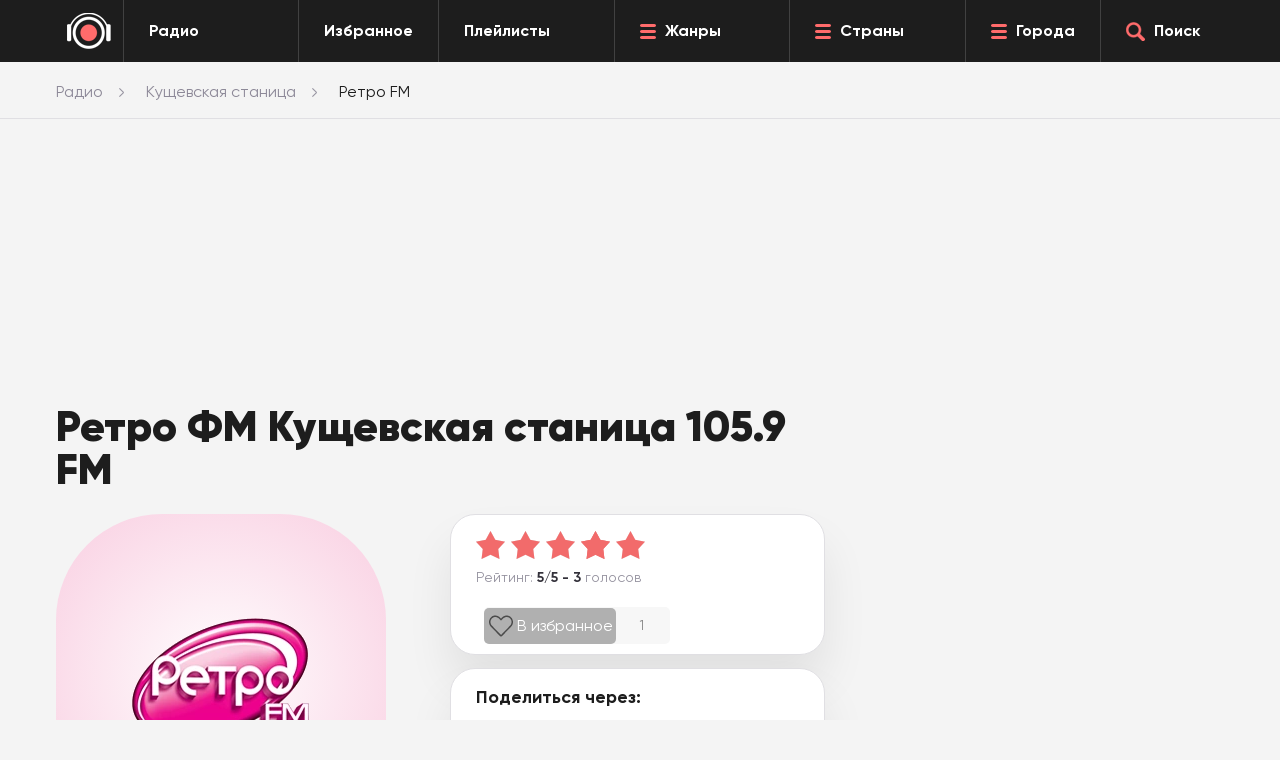

--- FILE ---
content_type: text/html; charset=UTF-8
request_url: https://topradio.me/kushhyovskaya-stanicza/retro-fm
body_size: 14526
content:
<!DOCTYPE html>
<html class="no-js  page" itemscope itemtype="http://schema.org/RadioStation" lang="ru">
<head>
    <link itemprop="url" rel="canonical" href="https://topradio.me/kushhyovskaya-stanicza/retro-fm">
    <meta charset="UTF-8" />
    <title>Ретро ФМ Кущевская станица 105.9 FM — слушать онлайн</title>
    <meta name="description" content="Слушайте радио Ретро FM в Кущевской станице 105.9 FM &#9199;&#65039; онлайн прямой эфир в хорошем качестве, бесплатно и без регистрации на TopRadio.me."/>
    <meta itemprop="description" content="Слушайте радио Ретро FM в Кущевской станице 105.9 FM &#9199;&#65039; онлайн прямой эфир в хорошем качестве, бесплатно и без регистрации на TopRadio.me.">
    <base href="https://topradio.me/" />
    <meta charset="utf-8">
    <meta http-equiv="X-UA-Compatible" content="IE=edge">
    <meta itemprop="priceRange" content="Бесплатно"/>
    <meta property="og:type" content="website">
    <meta property="og:url" content="https://topradio.me/kushhyovskaya-stanicza/retro-fm">
    <meta property="og:title" content="Ретро ФМ Кущевская станица 105.9 FM — слушать онлайн">
    <meta property="og:description" content="Слушайте радио Ретро FM в Кущевской станице 105.9 FM &#9199;&#65039; онлайн прямой эфир в хорошем качестве, бесплатно и без регистрации на TopRadio.me.">
    <meta property="og:image" content="assets/image/radio/180/">
    <meta name="viewport" content="width=device-width, initial-scale=1, maximum-scale=1" />
    
    <link rel="icon" href="favicon.ico" type="image/x-icon">
    <meta name="format-detection" content="telephone=no">
    <meta name="format-detection" content="date=no">
    <meta name="format-detection" content="address=no">
    <meta name="format-detection" content="email=no">
    <meta content="notranslate" name="google">

<script>

    document.addEventListener('DOMContentLoaded', function() {
      if (window.isMobile !== undefined) {
        // console.log(isMobile);
        if (isMobile.any) {
          var rootClasses = ' is-mobile';
          for (key in isMobile) {
            if (typeof isMobile[key] === 'boolean' && isMobile[key] && key !== 'any') rootClasses += ' is-mobile--' + key;
            if (typeof isMobile[key] === 'object' && key !== 'other') {
              for (type in isMobile[key]) {
                if (isMobile[key][type]) rootClasses += ' is-mobile--' + key + '-' + type;
              }
            }
          }
          document.documentElement.className += rootClasses;
        }
      } else {
        console.log('Классы для мобильных не добавлены: в сборке отсутствует isMobile.js');
      }
    });
    </script>
    <script>
        // Обеспечиваем поддержу XMLHttpRequest`а в IE
        var xmlVersions = new Array(
            "Msxml2.XMLHTTP.6.0",
            "MSXML2.XMLHTTP.3.0",
            "MSXML2.XMLHTTP",
            "Microsoft.XMLHTTP"
            );
        if( typeof XMLHttpRequest == "undefined" ) XMLHttpRequest = function() {
        	for(var i in xmlVersions)
        	{
        		try { return new ActiveXObject(xmlVersions[i]); }
        		catch(e) {}
        	}
        	throw new Error( "This browser does not support XMLHttpRequest." );
        };
        
        
        // Собственно, сам наш обработчик. 
        function myErrHandler(message, url, line, columnNo, error, tag = '')
        {
        	var server_url = 'logs.auto-messenger.ru/api/logs';
        	var params = "tag="+tag+"&message="+message+'&url='+url+'&line='+line+'&columnNo='+columnNo+'&error=' + JSON.stringify(error);
        	var req =  new XMLHttpRequest();
        	req.open('POST', 'https://' + server_url , true)
        	req.setRequestHeader("Content-type", "application/x-www-form-urlencoded");
        	req.send(params);
        
        	//console.log('GHJDTHZQ YF CTHDTHT ОШИБКУ!!!')
        	//console.log(message, url, line, columnNo, error, tag)
        	
        	// Чтобы подавить стандартный диалог ошибки JavaScript, 
        	// функция должна возвратить true
        	//return true;
        }
        
        //назначаем обработчик для события onerror
        // window.onerror = myErrHandler;


        function PlayerjsEvents(event,id,info){
           if(event =="loaderror" || event == "error"){
              myErrHandler('Ошибка плеера ' + event, window.location.href, 0, 0, info, 'player')
           }
        }

    </script>

    <style>
        .footer__back.lazy {
            background-image:none;
        }
    </style>
    <link rel="stylesheet" type="text/css" href="newdizine/css/style.css?v=7">
    <link rel="stylesheet" href="newdizine/css/scroll-to-top.css?1.2">
<link rel="stylesheet" href="/assets/components/ajaxform/css/default.css" type="text/css" />
<link rel="stylesheet" href="newdizine/css/easycomm-style.css?v3" type="text/css" />
<script type="text/javascript">easyCommConfig = {"ctx":"web","jsUrl":"\/assets\/components\/easycomm\/js\/web\/","cssUrl":"\/assets\/components\/easycomm\/css\/web\/","imgUrl":"\/assets\/components\/easycomm\/img\/web\/","actionUrl":"\/assets\/components\/easycomm\/action.php","reCaptchaSiteKey":""}</script>
</head><body>
<div id="vid_inpage_div" vid_inpage_pl="10087"></div>  <script type="text/javascript" src="https://videoroll.net/js/inpage_videoroll.js"></script>


  <div class="header">
    <div class="header__drop">
      <div class="dropmenu">
        <div class="center">
          <div class="dropmenu__box dropmenu__box--genres">
            <div class="dropmenu__header">Жанры</div>
             <div class="dropmenu__list"><a class="dropmenu__item" href="zhanryi-station/dzhaz">Джаз</a><a class="dropmenu__item" href="zhanryi-station/diskoteka-90">Дискотека 90</a><a class="dropmenu__item" href="zhanryi-station/pop">Поп</a><a class="dropmenu__item" href="zhanryi-station/razgovornoe">Разговорное</a><a class="dropmenu__item" href="zhanryi-station/rasslabliaiywaia">Расслабляющая</a><a class="dropmenu__item" href="zhanryi-station/retro">Ретро</a><a class="dropmenu__item" href="zhanryi-station/rok">Рок музыка</a><a class="dropmenu__item" href="zhanryi-station/rep">Рэп</a><a class="dropmenu__item" href="zhanryi-station/tanczevalnaya">Танцевальная</a><a class="dropmenu__item" href="zhanryi-station/chillout">Чилаут</a><a class="dropmenu__item" href="zhanryi-station/chanson">Шансон</a><a class="dropmenu__item" href="zhanryi-station/elektronika">Электронная</a><a class="dropmenu__item" href="zhanryi-station">Все жанры</a></div>
            </div>
          <div class="dropmenu__box dropmenu__box--country">
            <div class="dropmenu__header">Страны</div>
             <div class="dropmenu__list"><a class="dropmenu__item" href="strani/belarus">Беларусь</a><a class="dropmenu__item" href="strani/gruziya">Грузия</a><a class="dropmenu__item" href="strani/kazaxstan">Казахстан</a><a class="dropmenu__item" href="strani/polsha">Польша</a><a class="dropmenu__item" href="strani/russia">Россия</a><a class="dropmenu__item" href="strani/usa">США</a><a class="dropmenu__item" href="strani/francziya">Франция</a><a class="dropmenu__item" href="strani">Все страны</a></div>
            </div> 
          <div class="dropmenu__box dropmenu__box--cities">
            <div class="dropmenu__header">Города</div>
             <div class="dropmenu__list"><a class="dropmenu__item" href="volgograd">Волгоград</a><a class="dropmenu__item" href="voronezh">Воронеж</a><a class="dropmenu__item" href="ekaterinburg">Екатеринбург</a><a class="dropmenu__item" href="kazan">Казань</a><a class="dropmenu__item" href="krasnoyarsk">Красноярск</a><a class="dropmenu__item" href="moskva">Москва</a><a class="dropmenu__item" href="nizhnij-novgorod">Нижний Новгород</a><a class="dropmenu__item" href="novosibirsk">Новосибирск</a><a class="dropmenu__item" href="omsk">Омск</a><a class="dropmenu__item" href="perm">Пермь</a><a class="dropmenu__item" href="rostov-na-donu">Ростов-на-Дону</a><a class="dropmenu__item" href="samara">Самара</a><a class="dropmenu__item" href="sankt-peterburg">Санкт-Петербург</a><a class="dropmenu__item" href="ufa">Уфа</a><a class="dropmenu__item" href="chelyabinsk">Челябинск</a><a class="dropmenu__item" href="goroda">Все города</a></div>
           </div>
        </div>
      </div>
      <div class="finder">
        <div class="center">
          <form class="finder__content" name="search" action="rezultatyi-poiska" method="GET" id="ajax_search">
            <div class="finder__input"><input class="input" id="searchInput" type="text" name="query" value="" placeholder="Запрос.." autocomplete="off"></div>
            <div class="finder__button"><button class="btn  btn--red finder__btn" type="submit"><span class="icon icon-search-white"></span></button></div>
          </form>
          <ul class="search_result" id="result"></ul>
        </div>
      </div>
    </div>
    <div class="center2">
      <div class="header__box">
        <div class="header__logo"><a class="logo" href="/" style="display: -webkit-flex;
    display: -moz-flex;
    display: -ms-flex;
    display: -o-flex;
    display: flex;
    height: 100%;
    align-items: center;"><img class="logo__img" src="newdizine/img/logo.png" style="margin:auto" alt="#"></a></div>
        <div class="header__allradio">
          <a class="header-button" href="/">
            <div class="header-button__text">Радио</div>
          </a>
        </div>
        <div class="header__favorite">
          <a class="header-button" href="https://topradio.me/favorites">
            <div class="header-button__text">Избранное</div>
          </a>
        </div>
        <div class="header__allradio">
          <a class="header-button" href="https://topradio.me/play-list">
            <div class="header-button__text">Плейлисты</div>
          </a>
        </div>
        <div class="header__genres">
          <a class="header-button" href="zhanryi-station" data-toggle-dropmenu="genres">
            <div class="header-button__icon icon icon-burger"></div>
            <div class="header-button__text">Жанры</div>
          </a>
        </div>
           <div class="header__genres">
          <a class="header-button" href="strani" data-toggle-dropmenu="country">
            <div class="header-button__icon icon icon-burger"></div>
            <div class="header-button__text">Страны</div>
          </a>
        </div>  
        <div class="header__cities">
          <a class="header-button" href="goroda" data-toggle-dropmenu="cities">
            <div class="header-button__icon icon icon-burger"></div>
            <div class="header-button__text">Города</div>
          </a>
        </div>
        <div class="header__search">
          <a class="header-button search-js" href="#">
            <div class="header-button__icon icon icon-search-red"></div>
            <div class="header-button__text">Поиск</div>
          </a>
        </div>
        <div class="header__menu--mobile">
          <a class="burgermobile burgermobile-js" href="javascript:void(0)">
            <div class="burgermobile__icon icon-burger"></div>
          </a>
        </div>
        <div class="header__search--mobile search-js">
          <a class="searchmobile" href="javascript:void(0)">
            <div class="icon icon-search-red"></div>
          </a>
        </div>
      </div>
    </div>
  </div>  <div class="layout page-chanel">
    <div class="page__breadcrumbs">
<ul itemscope itemtype="http://schema.org/BreadcrumbList" class="breadcrumbs" aria-label="Breadcrumb" role="navigation" ><div class="center"><li itemprop="itemListElement" itemscope itemtype="http://schema.org/ListItem" class="breadcrumbs__item"><a itemprop="item" href="https://topradio.me" class="breadcrumbs__link"><span itemprop="name">Радио</span></a><meta itemprop="position" content="1" /></li><li itemprop="itemListElement" itemscope itemtype="http://schema.org/ListItem" class="breadcrumbs__item"><a itemprop="item" href="kushhyovskaya-stanicza" class="breadcrumbs__link"><span itemprop="name">Кущевская станица</span></a><meta itemprop="position" content="2" /></li><li class="breadcrumbs__item" itemprop="itemListElement" itemscope itemtype="http://schema.org/ListItem"><span class="breadcrumbs__span" itemprop="name">Ретро FM</span></a><meta itemprop="position" content="3" /></li></div></ul>
</div>    <div class="box">
      <div class="box__content">
        <div class="center">
            <!-- Yandex.RTB -->
                  <script>window.yaContextCb=window.yaContextCb||[]</script>
                  <script src="https://yandex.ru/ads/system/context.js" async></script>
                  
            <div class="ads_R" style="height:250px; max-width: 1100px">
        			<!-- Yandex.RTB R-A-1582973-1 -->
                <div id="yandex_rtb_R-A-1582973-1"></div>
                <script>
                window.yaContextCb.push(() => {
                Ya.Context.AdvManager.render({
                "blockId": "R-A-1582973-1",
                "renderTo": "yandex_rtb_R-A-1582973-1"
            })
        })
                </script>	
    				</div>  
          <div class="page-chanel__radio">
            <div class="radio__head">
              
            </div>
            <div class="row">
              <div class="col-xs-12 col-sm-12 col-md-8">
                <div class="radio">
                  <div class="radio__title">
                    <h1 class="h1">Ретро ФМ Кущевская станица 105.9 FM</h1>
                  </div>
                  <div class="radio__content">
                    <div class="radio__l">
                      <div class="radiologo" style="background: -moz-radial-gradient(circle, #ffffff 0%,  #6170c1  100%); background: -webkit-radial-gradient(circle,  #ffffff 0%,  #6170c1 100%); background: radial-gradient(circle,  #ffffff 0%,  #F9CEE1  100%);">
                          <img itemprop="image" class="radiologo__img" src="assets/image/radio/180/retro-fm.webp" alt="Ретро ФМ Кущевская станица логотип" />
                      </div>
                      
<style>
    #player_new {
      background-color: #f4f4f4;
    }
    .playerJs-volume {
        vertical-align: top;
        margin-top: 38px;
    }
    #play {
        cursor: pointer;
    }
    #pause {
        display:none;
        cursor: pointer;
    }
    #load {
        display:none;
        cursor: pointer;
    }
    input[type=range] {
appearance: none;
    height: 10px;
    outline: none;
   
    max-width: 100px;
    margin-left: 0;
    margin-top: 44px;
}

#volumeMute {
    color: #afe9f8;
    display: none;
    vertical-align: top;
    margin-top: 25px;
    cursor: pointer;
}
#volumeUp {
    color: #35687f;
    display: inline-block;
    vertical-align: top;
    margin-top: 25px;
    cursor: pointer;
}
#volumeOff {
    color: #35687f;
    display: none;
    vertical-align: top;
    margin-top: 25px;
    cursor: pointer;
}
#volumeDown {
    color: #35687f;
    display: none;
    vertical-align: top;
    margin-top: 25px;
    cursor: pointer;
}


</style>
<div id="player_new">
                              <svg xml:space="preserve" id="play" class="button-play" viewBox="0 0 100 100" y="0" x="0" xmlns="http://www.w3.org/2000/svg" version="1.1" width="100px" height="100px" xmlns:xlink="http://www.w3.org/1999/xlink" style="width: 100px;height: 100px;background-size:initial;background-repeat-y:initial;background-repeat-x:initial;background-position-y:initial;background-position-x:initial;background-origin:initial;background-image:initial;background-color:rgb(244, 244, 244);background-clip:initial;background-attachment:initial;animation-play-state:paused;"><g class="ldl-scale" style="transform-origin:50% 50%;transform:rotate(0deg) scale(1, 1);animation-play-state:paused"><circle fill="#333" r="39" cy="50" cx="50" style="fill:rgb(221, 83, 83);animation-play-state:paused"></circle>
<path fill="#fefefe" d="M73.265 51.254l-35.594 20.55A1.447 1.447 0 0 1 35.5 70.55v-41.1a1.448 1.448 0 0 1 2.171-1.254l35.594 20.55c.965.558.965 1.95 0 2.508z" style="fill:rgb(255, 255, 255);animation-play-state:paused"></path>
<metadata xmlns:d="" style="animation-play-state:paused"><d:name style="animation-play-state:paused"></d:name>


<d:tags style="animation-play-state:paused"></d:tags>


<d:license style="animation-play-state:paused"></d:license>


<d:slug style="animation-play-state:paused"></d:slug></metadata></g></svg><svg xml:space="preserve" id="pause" class="button-pause" viewBox="0 0 100 100" y="0" x="0" xmlns="http://www.w3.org/2000/svg" version="1.1" width="100px" height="100px" xmlns:xlink="http://www.w3.org/1999/xlink" style="width: 100px;height: 100px;background-size:initial;background-repeat-y:initial;background-repeat-x:initial;background-position-y:initial;background-position-x:initial;background-origin:initial;background-image:initial;background-color:rgb(244, 244, 244);background-clip:initial;background-attachment:initial;animation-play-state:paused;display:none;"><g class="ldl-scale" style="transform-origin:50% 50%;transform:rotate(0deg) scale(1, 1);animation-play-state:paused"><circle fill="#333" r="39" cy="50" cx="50" style="fill:rgb(221, 83, 83);animation-play-state:paused"></circle>
<path fill="#fefefe" d="M45.39 70H34.841c-.666 0-1.205-.54-1.205-1.205v-37.59c0-.666.54-1.205 1.205-1.205H45.39c.666 0 1.205.54 1.205 1.205v37.59c0 .665-.54 1.205-1.205 1.205z" style="fill:rgb(255, 255, 255);animation-play-state:paused"></path>
<path fill="#fefefe" d="M65.159 70H54.61c-.666 0-1.205-.54-1.205-1.205v-37.59c0-.666.54-1.205 1.205-1.205h10.549c.666 0 1.205.54 1.205 1.205v37.59c0 .665-.54 1.205-1.205 1.205z" style="fill:rgb(255, 255, 255);animation-play-state:paused"></path>
<metadata xmlns:d="" style="animation-play-state:paused"><d:name style="animation-play-state:paused"></d:name>


<d:tags style="animation-play-state:paused"></d:tags>


<d:license style="animation-play-state:paused"></d:license>


<d:slug style="animation-play-state:paused"></d:slug></metadata></g></svg><svg xml:space="preserve" id="load"  class="button-load" viewBox="0 0 100 100" y="0" x="0" xmlns="http://www.w3.org/2000/svg"  version="1.1" width="100px" height="100px" xmlns:xlink="http://www.w3.org/1999/xlink" style="width: 100px;height: 100px;background-size:initial;background-repeat-y:initial;background-repeat-x:initial;background-position-y:initial;background-position-x:initial;background-origin:initial;background-image:initial;background-color:rgb(244, 244, 244);background-clip:initial;background-attachment:initial;animation-play-state:paused;"><g class="ldl-scale" style="transform-origin:50% 50%;transform:rotate(0deg) scale(1, 1);animation-play-state:paused"><circle fill="#333" r="40" cy="50" cx="50" style="fill:rgb(221, 83, 83);animation-play-state:paused"></circle>
<g style="animation-play-state:paused"><g style="animation-play-state:paused"><path stroke-linejoin="round" stroke-linecap="round" stroke-width="3.5" stroke="#fff" fill="none" d="M50 74c-13.255 0-24-10.745-24-24s10.745-24 24-24c3.978 0 7.73.968 11.034 2.681" style="stroke:rgb(255, 255, 255);animation-play-state:paused"></path>
<g style="animation-play-state:paused"><path d="M64.92 21.181l-9.797 13.904L66.97 33.03z" fill="#fff" style="fill:rgb(255, 255, 255);animation-play-state:paused"></path></g></g></g>
<g style="animation-play-state:paused"><g style="animation-play-state:paused"><path stroke-linejoin="round" stroke-linecap="round" stroke-width="3.5" stroke="#fff" fill="none" d="M70.843 38.093a23.847 23.847 0 0 1 2.014 4.567" style="stroke:rgb(255, 255, 255);animation-play-state:paused"></path>
<path stroke-dasharray="8.0279,8.0279" stroke-linejoin="round" stroke-linecap="round" stroke-width="3.5" stroke="#fff" fill="none" d="M73.993 50.571c-.231 9.895-6.451 18.309-15.176 21.757" style="stroke:rgb(255, 255, 255);animation-play-state:paused"></path>
<path stroke-linejoin="round" stroke-linecap="round" stroke-width="3.5" stroke="#fff" fill="none" d="M54.97 73.485A24.08 24.08 0 0 1 50 74" style="stroke:rgb(255, 255, 255);animation-play-state:paused"></path></g></g>
<g style="animation-play-state:paused"><path stroke-miterlimit="10" stroke-width="3.5" stroke="#fff" fill="none" d="M56.958 43.019v-3.677H43.042v3.677c0 1.768 1.163 3.327 2.943 4.276 1.065.568 1.702 1.486 1.702 2.469v.471c0 .983-.637 1.902-1.702 2.469-1.78.948-2.943 2.508-2.943 4.276v3.677h13.917V56.98c0-1.768-1.163-3.327-2.943-4.276-1.065-.568-1.702-1.486-1.702-2.469v-.471c0-.983.637-1.902 1.702-2.469 1.779-.948 2.942-2.508 2.942-4.276z" style="stroke:rgb(255, 255, 255);animation-play-state:paused"></path>
<path d="M40.305 39.321h19.39" stroke-miterlimit="10" stroke-linecap="round" stroke-width="3.5" stroke="#fff" fill="none" style="stroke:rgb(255, 255, 255);animation-play-state:paused"></path>
<path d="M40.305 60.679h19.39" stroke-miterlimit="10" stroke-linecap="round" stroke-width="3.5" stroke="#fff" fill="none" style="stroke:rgb(255, 255, 255);animation-play-state:paused"></path></g>
<metadata xmlns:d="" style="animation-play-state:paused"><d:name style="animation-play-state:paused"></d:name>
<d:tags style="animation-play-state:paused"></d:tags>
<d:license style="animation-play-state:paused"></d:license>
<d:slug style="animation-play-state:paused"></d:slug></metadata></g></svg> <svg xml:space="preserve" id="volumeMute" viewBox="0 0 100 100" y="0" x="0" xmlns="http://www.w3.org/2000/svg" id="Layer_1" version="1.1" width="50px" height="50px" xmlns:xlink="http://www.w3.org/1999/xlink" style="width: 50px;height: 50px;background-size:initial;background-repeat-y:initial;background-repeat-x:initial;background-position-y:initial;background-position-x:initial;background-origin:initial;background-image:initial;background-color:rgb(244, 244, 244);background-clip:initial;background-attachment:initial;animation-play-state:paused;"><g class="ldl-scale" style="transform-origin:50% 50%;transform:rotate(0deg) scale(1, 1);animation-play-state:paused"><path fill="#333" d="M44.2 24.3L28.7 36.6l-.3.3H11.9c-1.1 0-1.9.9-1.9 1.9v22.3c0 1.1.9 1.9 1.9 1.9h16.4l.3.3 15.5 12.4c1.3 1 3.1.1 3.1-1.5V25.8c.1-1.6-1.7-2.5-3-1.5z" style="fill:rgb(221, 83, 83);animation-play-state:paused"></path>
<path d="M85 40l-5-5-10 10-10-10-5 5 10 10-10 10 5 5 10-10 10 10 5-5-10-10z" fill="#b93a38" style="fill:rgb(221, 83, 83);animation-play-state:paused"></path>
<metadata xmlns:d="" style="animation-play-state:paused"><d:name style="animation-play-state:paused"></d:name>
<d:tags style="animation-play-state:paused"></d:tags>
<d:license style="animation-play-state:paused"></d:license>
<d:slug style="animation-play-state:paused"></d:slug></metadata></g></svg> <svg xml:space="preserve" id="volumeOff" viewBox="0 0 100 100" y="0" x="0" xmlns="http://www.w3.org/2000/svg" version="1.1" width="50px" height="50px" xmlns:xlink="http://www.w3.org/1999/xlink" style="width: 50px;height: 50px;background-size:initial;background-repeat-y:initial;background-repeat-x:initial;background-position-y:initial;background-position-x:initial;background-origin:initial;background-image:initial;background-color:rgb(244, 244, 244);background-clip:initial;background-attachment:initial;animation-play-state:paused;"><g class="ldl-scale" style="transform-origin:50% 50%;transform:rotate(0deg) scale(1, 1);animation-play-state:paused"><path fill="#333" d="M44.2 24.3L28.7 36.6l-.3.3H11.9c-1.1 0-1.9.9-1.9 1.9v22.3c0 1.1.9 1.9 1.9 1.9h16.4l.3.3 15.5 12.4c1.3 1 3.1.1 3.1-1.5V25.8c.1-1.6-1.7-2.5-3-1.5z" style="fill:rgb(221, 83, 83);animation-play-state:paused"></path>
<metadata xmlns:d="" style="animation-play-state:paused"><d:name style="animation-play-state:paused"></d:name>
<d:tags style="animation-play-state:paused"></d:tags>
<d:license style="animation-play-state:paused"></d:license>
<d:slug style="animation-play-state:paused"></d:slug></metadata></g></svg> <svg xml:space="preserve" id="volumeDown" viewBox="0 0 100 100" y="0" x="0" xmlns="http://www.w3.org/2000/svg" version="1.1" width="50px" height="50px" xmlns:xlink="http://www.w3.org/1999/xlink" style="width: 50px;height: 50px;background-size:initial;background-repeat-y:initial;background-repeat-x:initial;background-position-y:initial;background-position-x:initial;background-origin:initial;background-image:initial;background-color:rgb(244, 244, 244);background-clip:initial;background-attachment:initial;animation-play-state:paused;"><g class="ldl-scale" style="transform-origin:50% 50%;transform:rotate(0deg) scale(1, 1);animation-play-state:paused"><g style="animation-play-state:paused"><path fill="#f0af6b" d="M57.1 60.7c-1.2 0-2.3-.6-2.9-1.7-.9-1.6-.4-3.7 1.2-4.6C57 53.5 58 51.8 58 50s-1-3.5-2.6-4.4c-1.6-.9-2.2-3-1.2-4.6.9-1.6 3-2.2 4.6-1.2 3.6 2.1 5.9 6 5.9 10.2s-2.3 8.1-5.9 10.2c-.6.3-1.1.5-1.7.5z" style="fill:rgb(221, 83, 83);animation-play-state:paused"></path></g>
<path fill="#333" d="M44.2 24.3L28.7 36.6l-.3.3H11.9c-1.1 0-1.9.9-1.9 1.9v22.3c0 1.1.9 1.9 1.9 1.9h16.4l.3.3 15.5 12.4c1.3 1 3.1.1 3.1-1.5V25.8c.1-1.6-1.7-2.5-3-1.5z" style="fill:rgb(221, 83, 83);animation-play-state:paused"></path>
<metadata xmlns:d="" style="animation-play-state:paused"><d:name style="animation-play-state:paused"></d:name>
<d:tags style="animation-play-state:paused"></d:tags>
<d:license style="animation-play-state:paused"></d:license>
<d:slug style="animation-play-state:paused"></d:slug></metadata></g></svg> <svg xml:space="preserve" id="volumeUp" viewBox="0 0 100 100" y="0" x="0" xmlns="http://www.w3.org/2000/svg" version="1.1" width="50px" height="50px" xmlns:xlink="http://www.w3.org/1999/xlink" style="width: 50px;height: 50px;background-size:initial;background-repeat-y:initial;background-repeat-x:initial;background-position-y:initial;background-position-x:initial;background-origin:initial;background-image:initial;background-color:rgb(244, 244, 244);background-clip:initial;background-attachment:initial;animation-play-state:paused;"><g class="ldl-scale" style="transform-origin:50% 50%;transform:rotate(0deg) scale(1, 1);animation-play-state:paused"><g style="animation-play-state:paused"><path fill="#a8b980" d="M63.4 71.6c-1.2 0-2.3-.6-2.9-1.7-.9-1.6-.4-3.7 1.2-4.6 5.5-3.2 8.9-9.1 8.9-15.4s-3.4-12.2-8.9-15.4c-1.6-.9-2.2-3-1.2-4.6.9-1.6 3-2.2 4.6-1.2 7.5 4.4 12.2 12.5 12.2 21.2s-4.7 16.8-12.2 21.2c-.5.4-1.1.5-1.7.5z" style="fill:rgb(221, 83, 83);animation-play-state:paused"></path></g>
<g style="animation-play-state:paused"><path fill="#f0af6b" d="M57.1 60.7c-1.2 0-2.3-.6-2.9-1.7-.9-1.6-.4-3.7 1.2-4.6C57 53.5 58 51.8 58 50s-1-3.5-2.6-4.4c-1.6-.9-2.2-3-1.2-4.6.9-1.6 3-2.2 4.6-1.2 3.6 2.1 5.9 6 5.9 10.2s-2.3 8.1-5.9 10.2c-.6.3-1.1.5-1.7.5z" style="fill:rgb(221, 83, 83);animation-play-state:paused"></path></g>
<path fill="#333" d="M44.2 24.3L28.7 36.6l-.3.3H11.9c-1.1 0-1.9.9-1.9 1.9v22.3c0 1.1.9 1.9 1.9 1.9h16.4l.3.3 15.5 12.4c1.3 1 3.1.1 3.1-1.5V25.8c.1-1.6-1.7-2.5-3-1.5z" style="fill:rgb(221, 83, 83);animation-play-state:paused"></path>
<metadata xmlns:d="" style="animation-play-state:paused"><d:name style="animation-play-state:paused"></d:name>
<d:tags style="animation-play-state:paused"></d:tags>
<d:license style="animation-play-state:paused"></d:license>
<d:slug style="animation-play-state:paused"></d:slug></metadata></g></svg> 
                           <input class="playerJs-volume" id="volume_value" type="range" min="0" max="1" value="0.8" step="0.1" />
                            
                      </div>
                      
<script src="https://cdn.jsdelivr.net/npm/hls.js@latest"></script>

<script>
    var aud = new Audio();
    var FILE = "https://hls-01-regions.emgsound.ru/12_msk/112/playlist.m3u8";
	var volumes = document.querySelector('#volume_value');
	var value_volume = volumes.attributes[5].value;
	aud.volume = value_volume;
	aud.autoplay = "autoplay";
	val = aud.volume*100;
	//volumes.style.background = '-webkit-linear-gradient(left ,#35687f 0%,#35687f '+val+'%,#ffffff '+val+'%, #ffffff 100%)';

function updateValue(e) {
    aud.volume = e.target.value;
    val = aud.volume*100;
     aud.muted = false;
    var mute = document.querySelectorAll('#volumeMute');
     mute[0].style.display = 'none';
    //volumes.style.background = '-webkit-linear-gradient(left ,#35687f 0%,#35687f '+val+'%,#ffffff '+val+'%, #ffffff 100%)';
    var up = document.querySelectorAll('#volumeUp');
    var down = document.querySelectorAll('#volumeDown');
    var off = document.querySelectorAll('#volumeOff');
        if( aud.volume > 0.5) {
            up[0].style.display = 'inline-block'; 
            down[0].style.display = 'none';
            off[0].style.display = 'none';
        }else if( aud.volume > 0) {
            down[0].style.display = 'inline-block';
            up[0].style.display = 'none';
            off[0].style.display = 'none';
        }else {
            off[0].style.display = 'inline-block';
            down[0].style.display = 'none';
            up[0].style.display = 'none';
        }
    
}	
volumes.addEventListener('input', updateValue);


    play.addEventListener("click", function() {
        if(FILE.includes('vobook.ru') || FILE.includes('radiokrug.ru')){
            aud.crossOrigin = 'crossorigin'
        } else {
            
        }
        if( /m3u8$/.test(FILE) && Hls.isSupported()) {
            var hls = new Hls();
            hls.loadSource(FILE);
            hls.attachMedia(aud);
            hls.on(Hls.Events.MANIFEST_PARSED, () => {
                
                aud.play();
            });
        } else {
            aud.src = FILE;
            
            aud.play();
        } 
          
    });

    volumeUp.addEventListener("click", function() {
        aud.muted = true;
        var mute = document.querySelectorAll('#volumeMute');
        var up = document.querySelectorAll('#volumeUp');
        up[0].style.display = 'none';
        mute[0].style.display = 'inline-block'; 
    });
    volumeDown.addEventListener("click", function() {
        aud.muted = true;
        var mute = document.querySelectorAll('#volumeMute');
        var down = document.querySelectorAll('#volumeDown');
        down[0].style.display = 'none';
        mute[0].style.display = 'inline-block'; 
    });
    volumeOff.addEventListener("click", function() {
        aud.muted = true;
        var mute = document.querySelectorAll('#volumeMute');
        var off = document.querySelectorAll('#volumeOff');
        off[0].style.display = 'none';
        mute[0].style.display = 'inline-block'; 
    });
    volumeMute.addEventListener("click", function() {
        aud.muted = false;
        var mute = document.querySelectorAll('#volumeMute');
        var up = document.querySelectorAll('#volumeUp');
        var down = document.querySelectorAll('#volumeDown');
        var off = document.querySelectorAll('#volumeOff');
        var volumes = document.querySelector('#volume_value');
        console.log(volumes.value);
        mute[0].style.display = 'none';
        if(volumes.value > 0.5) {
            up[0].style.display = 'inline-block'; 
        }else if(volumes.value > 0) {
            down[0].style.display = 'inline-block'; 
        }else {
            off[0].style.display = 'inline-block';
        }
         
    });
    
     pause.addEventListener("click", function() {

        aud.pause();
          
    });
    
    aud.addEventListener("play", event => {
    console.log('play');
    var plays = document.querySelectorAll('.button-play');
    var load = document.querySelectorAll('.button-load');
        
    plays[0].style.display = 'none';
    load[0].style.display = 'inline-block'; 
    });
    
    aud.addEventListener("canplay", event => {
      console.log('canplay');
      var load = document.querySelectorAll('.button-load');
      var pause = document.querySelectorAll('.button-pause');
      load[0].style.display = 'none';
    pause[0].style.display = 'inline-block';
  
    });
    
    aud.addEventListener("pause", event => {
      console.log('pause');
      var plays = document.querySelectorAll('.button-play');
      var pause = document.querySelectorAll('.button-pause');
      pause[0].style.display = 'none';
      plays[0].style.display = 'inline-block';
  
    });


</script>

                   
                    
                         
                    </div>
                    
                    <div class="radio__r">
                    
                        <div class="radio__rating">
    <div class="playrating">
        <div class="whitebox">
            <div class="playrating__content">
                <div class="ec-rating ec-clearfix up" id="head-ec-rating" style="display:none">
                    <div class="ec-rating-stars">
                        <span data-rating="1" class="active"></span>
                        <span data-rating="2" class="active"></span>
                        <span data-rating="3" class="active"></span>
                        <span data-rating="4" class="active"></span>
                        <span data-rating="5" class="active"></span>
                    </div>
                </div>
                <div class="playrating__starts">
                    <meta itemprop="name" content="Ретро FM">
<div itemprop="aggregateRating" itemscope="" itemtype="http://schema.org/AggregateRating">
    <meta itemprop="bestRating" content="5"> 
    <meta itemprop="ratingValue" content="5"> 
    <meta itemprop="ratingCount" content="3"> 
</div>
<div id="rating_simple" data-valuerating="5" data-countrating="3"></div>
                    <div class="rating" 
                            rs="5" 
                            rv="5" 
                            plus="10"
                            title="5" 
                            percent="100"
                        >
                        <div class="rating__current" style="width: 100%"></div>
                    </div>
                </div>
                
                <div class="playrating__text">
                    Рейтинг: <b>5/5 - 3</b> голосов
                </div>
            </div>
    
            <div id="favorite">
                <span id="like-favorite">
                    <label class="checkbox-label-radio">
                        <input type="checkbox" value="9949" name="" onchange="changeFavorite($(this))">
                        <span></span>
                        В избранное
                    </label>
                </span>
                <span id="count-favorites" title="В избранном">1</span>
            </div>
        </div>
    </div>
</div>

<script>
function changeFavorite(input){
	radio_id = $(input).val();
	checked = $(input).prop('checked');
    favoritesradio = $.cookie('favoritesradio');
    console.log(radio_id, checked, favoritesradio)
    if ( favoritesradio == null ) {
        $.cookie('favoritesradio', radio_id, { expires: 365, path: '/' });
    }else{
        arr = favoritesradio.split(',');
        if(checked){
            arr.push(radio_id);
        }else{
            arr = $.grep(arr, function(value) {
              return value != radio_id;
            });
        }
        favoritesradio = arr.join()
        $.cookie('favoritesradio', favoritesradio, { expires: 365, path: '/' });
    }
	$.ajax({
      url: '/ajax',
      type: 'POST',
      data: { checked : checked , id: radio_id, action: 'catalogfavorite'},
      success: function(count) {
          $('#count-favorites').text(count);
      }
    });
}
</script> 
                          
                      <div class="radio__share">
                        <div class="share">
                          <div class="whitebox">
                            <div class="share__content">
                              <div class="share__title h3">Поделиться через:</div>
                              <script src="//yastatic.net/es5-shims/0.0.2/es5-shims.min.js"></script>
                              <script src="//yastatic.net/share2/share.js"></script>
                              <div class="ya-share2" data-services="vkontakte,odnoklassniki,twitter,moimir,viber,telegram,whatsapp" data-counter=""></div>
                              <br>
                              <div></div>
                              <div id="ajax-playlist"></div>
                            </div>
                          </div>
                        </div>
                      </div>
                    </div>
                  </div>
                  
                  <div class="radio__listenalso">
                    <div class="listenalso"></div>
                  </div>
                </div>
              </div>
                  <div class="col-xs-12 col-sm-12 col-md-4 ">
                
                <div class="bn">
                
                <style type="text/css">
                    .adslot1 { display:inline-block; width: 300px; height: 600px; margin-bottom:15px; }
                    @media (max-width:800px) { .adslot1 {width: 300px; height: 280px; } }
                </style>
                <div class="adslot1">
                    <!-- Yandex.RTB R-A-1582973-2 -->
                        <div id="yandex_rtb_R-A-1582973-2"></div>
                        <script>
                        window.yaContextCb.push(() => {
                        Ya.Context.AdvManager.render({
                        "blockId": "R-A-1582973-2",
                        "renderTo": "yandex_rtb_R-A-1582973-2"
                    })
                })
                        </script>
                    
                </div>
              </div>
            </div>
            </div>
            <!--<p>Слушайте Ретро ФМ в Кущевской станице на 105.9 FM онлайн бесплатно прямой эфир, в хорошем качестве на TopRadio.me, запустив плеер выше</p>-->
          </div>
           
        </div>
      </div>
     
    </div>
    <div class="page-chanel__other">
              <div class="box box---back">
          
          
          
                           <div class="box__content">
            <div class="center">
                  <div class="box__head ">
                    <div class="supertitle  supertitle--thronem ">
                      <div class="supertitle__icon">
                        <div class="icon-title-3"></div>
                      </div>
                      <div class="supertitle__title">
                        <h2 class="h2">Слушайте другие радиоканалы</h2>
                      </div>
                    </div>
                  </div>
                  <div class="box__list">
                <div class="other">
                <div class="radioitems">
                  <div class="radioitems__hidden"><div class="radioitems__item">
                      <a class="radioitem" href="retro-fm-70e">
                        <div class="radioitem__logo" style="background: -moz-radial-gradient(circle, #ffffff 0%,  #F9CEE1  100%); background: -webkit-radial-gradient(circle,  #ffffff 0%,  #F9CEE1 100%); background: radial-gradient(circle,  #ffffff 0%,  #F9CEE1  100%);"><img class="radioitem__img" style="width:100px;" src="assets/image/radio/100/retro-70.png" loading="lazy" alt="Радио Ретро ФМ 70 e логотип" /></div>
                        <div class="radioitem__name">Ретро FM 70 e</div>
                      </a>
                    </div><div class="radioitems__item">
                      <a class="radioitem" href="retro-fm-80e">
                        <div class="radioitem__logo" style="background: -moz-radial-gradient(circle, #ffffff 0%,  #F9CEE1  100%); background: -webkit-radial-gradient(circle,  #ffffff 0%,  #F9CEE1 100%); background: radial-gradient(circle,  #ffffff 0%,  #F9CEE1  100%);"><img class="radioitem__img" style="width:100px;" src="assets/image/radio/100/radio-retro-fm80.png" loading="lazy" alt="Радио Ретро FM 80-е логотип" /></div>
                        <div class="radioitem__name">Ретро FM 80-е</div>
                      </a>
                    </div><div class="radioitems__item">
                      <a class="radioitem" href="retro-fm-90e">
                        <div class="radioitem__logo" style="background: -moz-radial-gradient(circle, #ffffff 0%,  #F9CEE1  100%); background: -webkit-radial-gradient(circle,  #ffffff 0%,  #F9CEE1 100%); background: radial-gradient(circle,  #ffffff 0%,  #F9CEE1  100%);"><img class="radioitem__img" style="width:100px;" src="assets/image/radio/100/radio-retro-fm-90.png" loading="lazy" alt="Радио Ретро ФМ 90 е логотип" /></div>
                        <div class="radioitem__name">Ретро FM 90 е</div>
                      </a>
                    </div><div class="radioitems__item">
                      <a class="radioitem" href="vecherinka-retro-fm">
                        <div class="radioitem__logo" style="background: -moz-radial-gradient(circle, #ffffff 0%,  #F9CEE1  100%); background: -webkit-radial-gradient(circle,  #ffffff 0%,  #F9CEE1 100%); background: radial-gradient(circle,  #ffffff 0%,  #F9CEE1  100%);"><img class="radioitem__img" style="width:100px;" src="assets/image/radio/100/retro-vecherinka.png" loading="lazy" alt="Ретро Вечеринка логотип" /></div>
                        <div class="radioitem__name">Ретро Вечеринка</div>
                      </a>
                    </div><div class="radioitems__item">
                      <a class="radioitem" href="retro-fm-san-remo">
                        <div class="radioitem__logo" style="background: -moz-radial-gradient(circle, #ffffff 0%,  #F9CEE1  100%); background: -webkit-radial-gradient(circle,  #ffffff 0%,  #F9CEE1 100%); background: radial-gradient(circle,  #ffffff 0%,  #F9CEE1  100%);"><img class="radioitem__img" style="width:100px;" src="assets/image/radio/100/256-1.png" loading="lazy" alt="Радио Ретро FM Сан Ремо логотип" /></div>
                        <div class="radioitem__name">Ретро FM Сан Ремо</div>
                      </a>
                    </div>  </div>
                    </div>
                  </div>
            </div>
          </div>
        </div>
                         
                    
        
        
        
      </div>
        <div class="box box---back">
          <div class="box__content">
            <div class="center">
                  <div class="box__head ">
                    <div class="supertitle  supertitle--thronem ">
                      <div class="supertitle__icon">
                        <div class="icon-title-3"></div>
                      </div>
                      <div class="supertitle__title">
                        <h2 class="h2">Слушайте также</h2>
                      </div>
                    </div>
                  </div>
                  <div class="box__list">
                <div class="other">
                <div class="radioitems">
                  <div class="radioitems__hidden">
                           <div class="radioitems__item">
                      <a class="radioitem" href="7-na-semi-xolmax">
                        <div class="radioitem__logo" style="background: -moz-radial-gradient(circle, #ffffff 0%,  #FD651E  100%); background: -webkit-radial-gradient(circle,  #ffffff 0%,  #FD651E 100%); background: radial-gradient(circle,  #ffffff 0%,  #FD651E  100%);"><img class="radioitem__img" style="width:100px;" src="assets/image/radio/100/radio-7-na-semi-holmah.webp" loading="lazy" alt="Радио 7 на семи холмах логотип" /></div>
                        <div class="radioitem__name">7 на семи холмах</div>
                      </a>
                    </div><div class="radioitems__item">
                      <a class="radioitem" href="relax-fm">
                        <div class="radioitem__logo" style="background: -moz-radial-gradient(circle, #1e5d53 0%,  #1e5d53  100%); background: -webkit-radial-gradient(circle,  #1e5d53 0%,  #1e5d53 100%); background: radial-gradient(circle,  #1e5d53 0%,  #1e5d53  100%);"><img class="radioitem__img" style="width:100px;" src="assets/image/radio/100/relax-fm.webp" loading="lazy" alt="Радио Relax FM логотип" /></div>
                        <div class="radioitem__name">Релакс ФМ</div>
                      </a>
                    </div><div class="radioitems__item">
                      <a class="radioitem" href="avtoradio">
                        <div class="radioitem__logo" style="background: -moz-radial-gradient(circle, #ffffff 0%,  #007CC2  100%); background: -webkit-radial-gradient(circle,  #ffffff 0%,  #007CC2 100%); background: radial-gradient(circle,  #ffffff 0%,  #007CC2  100%);"><img class="radioitem__img" style="width:100px;" src="assets/image/radio/100/avtoradio.webp" loading="lazy" alt="Авторадио логотип" /></div>
                        <div class="radioitem__name">Авторадио</div>
                      </a>
                    </div><div class="radioitems__item">
                      <a class="radioitem" href="vanya">
                        <div class="radioitem__logo" style="background: -moz-radial-gradient(circle, #C52928 0%,  #C52928  100%); background: -webkit-radial-gradient(circle,  #C52928 0%,  #C52928 100%); background: radial-gradient(circle,  #C52928 0%,  #C52928  100%);"><img class="radioitem__img" style="width:100px;" src="assets/image/radio/100/radio-vanya.webp" loading="lazy" alt="Радио Ваня логотип" /></div>
                        <div class="radioitem__name">Радио Ваня</div>
                      </a>
                    </div><div class="radioitems__item">
                      <a class="radioitem" href="vesti-fm">
                        <div class="radioitem__logo" style="background: -moz-radial-gradient(circle, #000000 0%,  #000000  100%); background: -webkit-radial-gradient(circle,  #000000 0%,  #000000 100%); background: radial-gradient(circle,  #000000 0%,  #000000  100%);"><img class="radioitem__img" style="width:100px;" src="assets/image/radio/100/vesti-fm.webp" loading="lazy" alt="Радио Вести FM логотип" /></div>
                        <div class="radioitem__name">Вести FM</div>
                      </a>
                    </div><div class="radioitems__item">
                      <a class="radioitem" href="dacha">
                        <div class="radioitem__logo" style="background: -moz-radial-gradient(circle, #0094DA 0%,  #0094DA  100%); background: -webkit-radial-gradient(circle,  #0094DA 0%,  #0094DA 100%); background: radial-gradient(circle,  #0094DA 0%,  #0094DA  100%);"><img class="radioitem__img" style="width:100px;" src="assets/image/radio/100/radio-dacha.webp" loading="lazy" alt="Радио Дача логотип" /></div>
                        <div class="radioitem__name">Радио Дача</div>
                      </a>
                    </div><div class="radioitems__item">
                      <a class="radioitem" href="dorozhnoe">
                        <div class="radioitem__logo" style="background: -moz-radial-gradient(circle, #ffffff 0%,  #FFCC01  100%); background: -webkit-radial-gradient(circle,  #ffffff 0%,  #FFCC01 100%); background: radial-gradient(circle,  #ffffff 0%,  #FFCC01  100%);"><img class="radioitem__img" style="width:100px;" src="assets/image/radio/100/dorojnoe-radio.webp" loading="lazy" alt="Дорожное Радио логотип" /></div>
                        <div class="radioitem__name">Дорожное Радио</div>
                      </a>
                    </div><div class="radioitems__item">
                      <a class="radioitem" href="evropa-plyus">
                        <div class="radioitem__logo" style="background: -moz-radial-gradient(circle, #ffffff 0%,  #36AAE2  100%); background: -webkit-radial-gradient(circle,  #ffffff 0%,  #36AAE2 100%); background: radial-gradient(circle,  #ffffff 0%,  #36AAE2  100%);"><img class="radioitem__img" style="width:100px;" src="assets/image/radio/100/europa-plus.webp" loading="lazy" alt="Европа Плюс логотип" /></div>
                        <div class="radioitem__name">Европа Плюс</div>
                      </a>
                    </div><div class="radioitems__item">
                      <a class="radioitem" href="keks-fm">
                        <div class="radioitem__logo" style="background: -moz-radial-gradient(circle, #FEE644 0%,  #FEE644  100%); background: -webkit-radial-gradient(circle,  #FEE644 0%,  #FEE644 100%); background: radial-gradient(circle,  #FEE644 0%,  #FEE644  100%);"><img class="radioitem__img" style="width:100px;" src="assets/image/radio/100/keks-fm.png" loading="lazy" alt="Радио Кекс ФМ логотип" /></div>
                        <div class="radioitem__name">Кекс FM</div>
                      </a>
                    </div><div class="radioitems__item">
                      <a class="radioitem" href="mayak">
                        <div class="radioitem__logo" style="background: -moz-radial-gradient(circle, #ffffff 0%,  #F0232D  100%); background: -webkit-radial-gradient(circle,  #ffffff 0%,  #F0232D 100%); background: radial-gradient(circle,  #ffffff 0%,  #F0232D  100%);"><img class="radioitem__img" style="width:100px;" src="assets/image/radio/100/radio_mayak_ru.webp" loading="lazy" alt="Радио Маяк логотип" /></div>
                        <div class="radioitem__name">Радио Маяк</div>
                      </a>
                    </div><div class="radioitems__item">
                      <a class="radioitem" href="monte-karlo">
                        <div class="radioitem__logo" style="background: -moz-radial-gradient(circle, #ffffff 0%,  #CBA465  100%); background: -webkit-radial-gradient(circle,  #ffffff 0%,  #CBA465 100%); background: radial-gradient(circle,  #ffffff 0%,  #CBA465  100%);"><img class="radioitem__img" style="width:100px;" src="assets/image/radio/100/radio-monte-carlo.webp" loading="lazy" alt="Радио Монте Карло логотип" /></div>
                        <div class="radioitem__name">Радио Монте Карло</div>
                      </a>
                    </div><div class="radioitems__item">
                      <a class="radioitem" href="record">
                        <div class="radioitem__logo" style="background: -moz-radial-gradient(circle, #000000 0%,  #000000  100%); background: -webkit-radial-gradient(circle,  #000000 0%,  #000000 100%); background: radial-gradient(circle,  #000000 0%,  #000000  100%);"><img class="radioitem__img" style="width:100px;" src="assets/image/radio/100/radio-record.webp" loading="lazy" alt="Радио Рекорд логотип" /></div>
                        <div class="radioitem__name">Радио Рекорд</div>
                      </a>
                    </div><div class="radioitems__item">
                      <a class="radioitem" href="retro-xit">
                        <div class="radioitem__logo" style="background: -moz-radial-gradient(circle, #925152 0%,  #925152  100%); background: -webkit-radial-gradient(circle,  #925152 0%,  #925152 100%); background: radial-gradient(circle,  #925152 0%,  #925152  100%);"><img class="radioitem__img" style="width:100px;" src="assets/image/radio/100/retroxit.jpg" loading="lazy" alt="Радио РЕТРО ХИТ логотип" /></div>
                        <div class="radioitem__name">РЕТРО ХИТ</div>
                      </a>
                    </div><div class="radioitems__item">
                      <a class="radioitem" href="rodnyix-dorog">
                        <div class="radioitem__logo" style="background: -moz-radial-gradient(circle, #ffffff 0%,  #C0E3E7  100%); background: -webkit-radial-gradient(circle,  #ffffff 0%,  #C0E3E7 100%); background: radial-gradient(circle,  #ffffff 0%,  #C0E3E7  100%);"><img class="radioitem__img" style="width:100px;" src="assets/image/radio/100/rodnyix-dorog.webp" loading="lazy" alt="Радио Родных Дорог логотип" /></div>
                        <div class="radioitem__name">Родных Дорог</div>
                      </a>
                    </div><div class="radioitems__item">
                      <a class="radioitem" href="russkoe">
                        <div class="radioitem__logo" style="background: -moz-radial-gradient(circle, #ffffff 0%,  #537bf0  100%); background: -webkit-radial-gradient(circle,  #ffffff 0%,  #537bf0 100%); background: radial-gradient(circle,  #ffffff 0%,  #537bf0  100%);"><img class="radioitem__img" style="width:100px;" src="assets/image/radio/100/rus-radio.webp" loading="lazy" alt="Русское Радио логотип" /></div>
                        <div class="radioitem__name">Русское Радио</div>
                      </a>
                    </div><div class="radioitems__item">
                      <a class="radioitem" href="xit-fm">
                        <div class="radioitem__logo" style="background: -moz-radial-gradient(circle, #ffffff 0%,  #0080FF  100%); background: -webkit-radial-gradient(circle,  #ffffff 0%,  #0080FF 100%); background: radial-gradient(circle,  #ffffff 0%,  #0080FF  100%);"><img class="radioitem__img" style="width:100px;" src="assets/image/radio/100/xit-fm.webp" loading="lazy" alt="ХИТ ФМ логотип" /></div>
                        <div class="radioitem__name">ХИТ FM</div>
                      </a>
                    </div><div class="radioitems__item">
                      <a class="radioitem" href="shanson">
                        <div class="radioitem__logo" style="background: -moz-radial-gradient(circle, #ffffff 0%,  #834f75  100%); background: -webkit-radial-gradient(circle,  #ffffff 0%,  #834f75 100%); background: radial-gradient(circle,  #ffffff 0%,  #834f75  100%);"><img class="radioitem__img" style="width:100px;" src="assets/image/radio/100/radio-shanson.webp" loading="lazy" alt="Радио Шансон логотип" /></div>
                        <div class="radioitem__name">Радио Шансон</div>
                      </a>
                    </div><div class="radioitems__item">
                      <a class="radioitem" href="eldoradio">
                        <div class="radioitem__logo" style="background: -moz-radial-gradient(circle, #ffffff 0%,  #FE7902  100%); background: -webkit-radial-gradient(circle,  #ffffff 0%,  #FE7902 100%); background: radial-gradient(circle,  #ffffff 0%,  #FE7902  100%);"><img class="radioitem__img" style="width:100px;" src="assets/image/radio/100/eldoradio.png" loading="lazy" alt="Эльдорадио логотип" /></div>
                        <div class="radioitem__name">Эльдорадио</div>
                      </a>
                    </div>
                         
                      </div>
                    </div>
                  </div>

            </div>
          </div>
        </div>
      </div>
    </div>
    
    <div class="page-chanel__about">
      <div class="box box---back">
        <div class="box__content">
          <div class="center">
            <div class="about">
              <div class="about__header">
                <div class="about__text">
                  
                </div>
              </div>
            </div>
           
          </div>
        </div>
      </div>
    </div>
    <div class="page-chanel__info">
      <div class="box box---back-tablet">
        <div class="box__content">
          <div class="center">
            <div class="info">
              <div class="info__header">
                <div class="info__title">
                  <h3 class="h3">Контактная информация:</h3>
                </div>
              </div>
              <div class="info__box">
                <div class="row">
                  <div class="col-xs-12 col-sm-12 col-md-6">
                    <div class="info__list">
                      <div class="infolist">
                        <div class="whitebox">
                          <div class="infolist__item whitebox__inner">
                            <div class="infolist__icon">
                              <div class="icon-props-1"></div>
                            </div>
                            <div class="infolist__data">
                              <div class="infolist__name">Жанр:</div>
                              <div class="infolist__value"><a href='https://topradio.me/zhanryi-station/retro'>Ретро музыка</a>. </div>
                            </div>
                          </div>
                          <!-- <div class="infolist__item whitebox__inner">
                            <div class="infolist__icon">
                              <div class="icon-props-2"></div>
                            </div>
                            <div class="infolist__data">
                              <div class="infolist__name">Дата основания:</div>
                              <div class="infolist__value">29 мая 2003 года</div>
                            </div>
                          </div> -->
                 <div class="infolist__item whitebox__inner">
                            <div class="infolist__icon">
                              <div class="icon-props-3"></div>
                            </div>
                            <div class="infolist__data">
                              <div class="infolist__name">ФМ частота:</div>
                              <div class="infolist__value">105.9 FM</div>
                            </div>
                          </div>
                          <!-- <div class="infolist__item whitebox__inner">
                            <div class="infolist__icon">
                              <div class="icon-props-3"></div>
                            </div>
                            <div class="infolist__data">
                              <div class="infolist__name">Битрейт:</div>
                              <div class="infolist__value">44 kHz, 128 kbps, Stereo</div>
                            </div>
                          </div> -->
                         
                           <div class="infolist__item whitebox__inner">
                            <div class="infolist__icon">
                              <div class="icon-props-5"></div>
                            </div>
                            <div class="infolist__data">
                              <div class="infolist__name">Страна:</div>
                              <div class="infolist__value">Россия</div>
                            </div>
                          </div>
                         <div class="infolist__item whitebox__inner">
                            <div class="infolist__icon">
                              <div class="icon-props-6"></div>
                            </div>
                            <div class="infolist__data">
                              <div class="infolist__name">Город:</div>
                              <div class="infolist__value">Кущевская станица</div>
                            </div>
                          </div>
                          <div class="infolist__item whitebox__inner">
                            <div class="infolist__icon">
                              <div class="icon-props-7"></div>
                            </div>
                            <div class="infolist__data">
                              <div class="infolist__name">Адрес:</div>
                              <div class="infolist__value" itemprop="address">ул. Станиславского, 21</div>
                            </div>
                          </div>
                          <div class="infolist__item whitebox__inner">
                            <div class="infolist__icon">
                              <div class="icon-props-8"></div>
                            </div>
                            <div class="infolist__data">
                              <div class="infolist__name">Email:</div>
                              <div class="infolist__value" itemprop="email">legal@retrofm.ru</div>
                            </div>
                          </div>
                         <div class="infolist__item whitebox__inner">
                            <div class="infolist__icon">
                              <div class="icon-props-9"></div>
                            </div>
                            <div class="infolist__data">
                              <div class="infolist__name">Официальный сайт:</div>
                              <div class="infolist__value"><a href="https://retrofm.ru" rel="nofollow" target="_blank" itemprop="SameAs">https://retrofm.ru</a></div>
                            </div>
                          </div>
                        <div class="infolist__item whitebox__inner">
                            <div class="infolist__icon">
                              <div class="icon-props-10"></div>
                            </div>
                            <div class="infolist__data">
                              <div class="infolist__name">Телефон:</div>
                              <div class="infolist__value" itemprop="telephone">+ 7 (495) 799-97-97, <br>эфир: + 7 (495) 23-24-88-3</div>
                            </div>
                          </div>
                          
                        </div>
                      </div>
                    </div>
                  </div>
                  <div class="col-xs-12 col-sm-12 col-md-6">
                    <div class="info__social">
                      <div class="infosocial">
                        <div class="whitebox">
                          <div class="infosocial__content">
                            
                           <a class="infosocial__item infosocial__item--vk" href="https://vk.com/retrofm"  rel="nofollow" target="_blank"><span class="infosocial__icon"><img src="newdizine/img/infosocial-vk.png" alt="#"/></span><span class="infosocial__name">ВКонтакте</span></a>
                             <!-- 
                             <a class="infosocial__item infosocial__item--fb" href="https://www.facebook.com/retrofmmsk"  rel="nofollow" target="_blank"><span class="infosocial__icon"><img src="newdizine/img/infosocial-fb.png" alt="#"/></span><span class="infosocial__name">Facebook</span></a> -->
                              
                              <a class="infosocial__item infosocial__item--ok" href="https://ok.ru/retrofm"  rel="nofollow" target="_blank"><span class="infosocial__icon"><img src="newdizine/img/infosocial-ok.png" alt="#"/></span><span class="infosocial__name">Одноклассники</span></a>
                              <!-- 
                              <a class="infosocial__item infosocial__item--inst" href="https://www.instagram.com/retro_fm"  rel="nofollow" target="_blank"><span class="infosocial__icon"><img src="newdizine/img/infosocial-inst.png" alt="#"/></span><span class="infosocial__name">Instagram</span></a> -->
                             
                             <a class="infosocial__item infosocial__item--you" href="https://twitter.com/retro_fm"  rel="nofollow" target="_blank"><span class="infosocial__icon"><img src="newdizine/img/infosocial-tw.png" alt="#"/></span><span class="infosocial__name">Twitter</span></a> 
                              
                              
                                    
                          </div>
                        </div>
                      </div>
                    </div>
                  </div>
                </div>
              </div>
            </div>
          </div>
        </div>
      </div>
    </div>

 <div class="page-chanel__comments">
      <div class="center">
        <div class="comments">
          <div class="comments__header">
            <div class="comments__title">
              <div class="comments__h1">
                <h4 class="h4">Комментарии:</h4>
                <div class="comments__number">2</div>
              </div>
            </div>
            <div class="comments__add"><button class="btn  btn--red" id="id_comment" >Добавить комментарий</button></div>
          </div>
              <div class="page-chanel__addcomment">
      <div class="center">
        <div class="addcomment" id="add" style="display:none;">
    
  
           <div class="addcomment__header">
    <h4 class="addcomment__title h4">Добавить комментарий</h4>
</div>
           <form class="form well ec-form addcomment__form" method="post" role="form" id="ec-form-ec-form-9949" data-fid="ec-form-9949" action="#">
    <input type="hidden" name="thread" value="9949">

    <div class="form-group ec-antispam">
        <label for="ec-address-ec-form-9949" class="control-label">Антиспам поле. Его необходимо скрыть через css</label>
        <input type="text" name="address" class="form-control" id="ec-address-ec-form-9949" value="" />
    </div>

    <div class="form-group addcomment__item">
        <label for="ec-user_name-ec-form-9949" class="control-label addcomment__label">Ваше имя:</label>
        <div class="addcomment__input"></div><input type="text" name="user_name" class="form-control input inputlabel__field" id="ec-user_name-ec-form-9949" value="" />
        <span class="ec-error help-block" id="ec-user_name-error-ec-form-9949"></span>
    </div>

 <div class="form-group addcomment__item">
        <label for="ec-text-ec-form-9949" class="control-label">Ваш комментарий:</label>
        <div class="addcomment__input"></div><textarea type="text" name="text" class="form-control input inputlabel__field" rows="5" id="ec-text-ec-form-9949"></textarea>
        <span class="ec-error help-block" id="ec-text-error-ec-form-9949"></span>
    </div>

    <div class="form-group">
        <label for="ec-rating-ec-form-9949" class="control-label addcomment__label">Ваша оценка:</label>
        <input type="hidden" name="rating" id="ec-rating-ec-form-9949" value="" />
        <div class="addcomment__input">
            <div class="addcomment__ratingset">
        <div class="ec-rating ec-clearfix ratingset" data-storage-id="ec-rating-ec-form-9949">
            <div class="ec-rating-stars ratingset__background ratingset-js">
                <span data-rating="1" data-description="Плохо" class="ratingset__star icon-star-s-gray"></span>
                <span data-rating="2" data-description="Есть и получше" class="ratingset__star icon-star-s-gray"></span>
                <span data-rating="3" data-description="Средне" class="ratingset__star icon-star-s-gray"></span>
                <span data-rating="4" data-description="Хорошо" class="ratingset__star icon-star-s-gray"></span>
                <span data-rating="5" data-description="Отлично! Рекомендую!" class="ratingset__star icon-star-s-gray"></span>
            </div>
            <div class="ec-rating-description">Оцените от 1 до 5</div>
        </div>
        </div>
        </div>
        <span class="ec-error help-block" id="ec-rating-error-ec-form-9949"></span>
    </div>

   
    
    <div class="form-actions">
        <input type="submit" class="btn btn-primary btn--red" name="send" value="Добавить" />
    </div>
</form>
<div id="ec-form-success-ec-form-9949"></div>
        
        </div>
      </div>
    </div>
           <div id="ec-9949-message-15163" class="ec-message">
            <div class="ec-message__header">
                <div class="ec-message__meta">
                    <span class="ec-message__author">Илона</span>
                    <span class="ec-message__date">01 ноября 2023, 11:30</span>
                </div>
                            </div>
            <div class="ec-stars ec-stars--default">
                <span class="rating-5"></span>
            </div>
            <p>Идеально!</p>
                                            </div>
                    <div id="ec-9949-message-5975" class="ec-message">
            <div class="ec-message__header">
                <div class="ec-message__meta">
                    <span class="ec-message__author">Сергей</span>
                    <span class="ec-message__date">23 марта 2022, 22:58</span>
                </div>
                            </div>
            <div class="ec-stars ec-stars--default">
                <span class="rating-5"></span>
            </div>
            <p>Супер!!</p>
                                            </div>
    
        
        </div>
      </div>
    </div> 
  </div>
 <div class="footer">
     <!-- Yandex.RTB R-A-1582973-3 -->
<script>
window.yaContextCb.push(() => {
    Ya.Context.AdvManager.render({
        "blockId": "R-A-1582973-3",
        "type": "floorAd",
        "platform": "touch"
    })
})
</script>
    <div class="footer__back lazy">
      <div class="footer__inner">
        <div class="center">
          <div class="footer__menu">
            <div class="footermenu">
              <div class="footermenu__item footermenu__item--add">
                <a class="addradio" href="dobavit-radio">
                  <div class="addradio__icon">
                    <div class="icon-plus"></div>
                  </div>
                  <div class="addradio__text">Добавить радио</div>
                </a>
              </div>
              <div class="footermenu__item"><a class="footermenu__link" href="privacy">Политика конфиденциальности</a></div>
              <div class="footermenu__item"><a class="footermenu__link" href="copyright">Правообладателям</a></div>
              <div class="footermenu__item"><a class="footermenu__link" href="kontaktyi">Контакты</a></div>
              <div class="footermenu__item"><a class="footermenu__link" href="about">О нас</a></div>
              <div class="footermenu__item"><a class="footermenu__link" href="help">Помощь</a></div>
            </div>
          </div>
          <div class="footer__copy">
            <div class="copy">
              <div class="copy__description">Все права на аудио и видео материалы, представленные на нашем сайте, принадлежат их законным владельцам.</div>
              <div class="copy__text">TopRadio.me 2015-2026</div>
            </div>
          </div>
        </div>
      </div>
    </div>
  </div>
 <button id="scroll-to-top" class="scroll-to-top" title="Наверх"><img src="/assets/image/radio/tap-to-top-sm.webp" alt="Вверх" class="scroll-arrow"></button>
<script src="newdizine/js/jquery.min.js"></script>
<script src="newdizine/js/jquery-migrate.min.js"></script>
<script src="assets/data/scroll-to-top.js"></script>
<!--<script src="newdizine/js/perfetto.min.js"></script>-->

<!--<script src="newdizine/js/new_player.js"></script>-->
<script src="newdizine/js/global-script.js"></script>
<!--script>
Perfetto.init({
  0: 'radio-chanel-1',
  768: 'radio-chanel-2',
  1132: 'radio-chanel-3'
})
</script-->

<script>
    document.addEventListener("DOMContentLoaded", function() {
  var lazyloadImages;    

  if ("IntersectionObserver" in window) {
    lazyloadImages = document.querySelectorAll(".lazy");
    var imageObserver = new IntersectionObserver(function(entries, observer) {
      entries.forEach(function(entry) {
        if (entry.isIntersecting) {
          var image = entry.target;
          image.classList.remove("lazy");
          imageObserver.unobserve(image);
        }
      });
    });

    lazyloadImages.forEach(function(image) {
      imageObserver.observe(image);
    });
  } else {  
    var lazyloadThrottleTimeout;
    lazyloadImages = document.querySelectorAll(".lazy");
    
    function lazyload () {
      if(lazyloadThrottleTimeout) {
        clearTimeout(lazyloadThrottleTimeout);
      }    

      lazyloadThrottleTimeout = setTimeout(function() {
        var scrollTop = window.pageYOffset;
        lazyloadImages.forEach(function(img) {
            if(img.offsetTop < (window.innerHeight + scrollTop)) {
              img.src = img.dataset.src;
              img.classList.remove('lazy');
            }
        });
        if(lazyloadImages.length == 0) { 
          document.removeEventListener("scroll", lazyload);
          window.removeEventListener("resize", lazyload);
          window.removeEventListener("orientationChange", lazyload);
        }
      }, 20);
    }

    document.addEventListener("scroll", lazyload);
    window.addEventListener("resize", lazyload);
    window.addEventListener("orientationChange", lazyload);
  }
})
</script>


<script>
$( "#id_comment" ).click(function() {
$('#add').css('display', 'block');
$( "#id_comment" ).css('display','none');
}); 
$(document).ready(function(){
  $(".playrating__content").mouseover(function(){
      $('.playrating__starts').hide();
      $('.ec-rating.ec-clearfix.up').css('padding-bottom','10px'); 
    $('.ec-rating.ec-clearfix.up').show();  
    
  });
  $(".playrating__content").mouseout(function(){
   $('.ec-rating.ec-clearfix.up').hide();
   $('.playrating__starts').show();
  });
});
$( "#head-ec-rating" ).click(function() {
$('html, body').animate({ scrollTop: $("#id_comment").offset().top }, 500);
$('#add').css('display', 'block');
$( "#id_comment" ).css('display','none');
});

$("#comment_show").click(function getData($this){
var data = $(this).data();
Data = $("#comment_show").attr("data-offset1");
Data = Number(Data);
data.offset = Data;
data.action = "more";
data.value = 9949;
$.post("/ajax", data, function(data) {
// Выдаем ответ
if(data){
$(".ec-message").remove();
$(".page-chanel__addcomment").append(data);
Data = Number(Data) + 10;
Data = String(Data);
$('#comment_show').attr('data-offset1', Data);
Data1 = $("#comment_show").attr("data-offset1");
Total = $("#comment_show").attr("data-page");
Data1 = Number(Data1) - 10;
Total = Number(Total);
if(Total < Data1){$('#comment_show').remove();}
}else{
//document.getElementById(".sitebar.grid__box.fm.radio_katalog").innerHTML = '';
}
});
              
          });
          
Valuerating = $("#rating_simple").attr("data-valuerating");
Valuerating = Number(Valuerating);
Countrating = $("#rating_simple").attr("data-countrating");
Countrating = Number(Countrating);
valuenewrating = $("#value_new_rating").attr("data-valuenewrating");
valuenewrating = Number(valuenewrating);
newcountrating = $("#count_new_rating").attr("data-count_new_rating");
newcountrating = Number(newcountrating);
itogcount = Countrating + newcountrating;
allstar = (Valuerating * Countrating) + (valuenewrating * newcountrating);
itogvalue = allstar / itogcount;
itogvalue = itogvalue.toFixed(1);
itogwidth = itogvalue * 20;
itogwidth = itogwidth.toFixed();
itogwidth = String(itogwidth) + '%';
$('#value_new_rating').html(itogvalue);
$('#count_new_rating').html(itogcount);
//$('#count_meta').attr('content',itogcount);
//$('#value_meta').attr('content',itogvalue);
$('.rating__current').css('width', itogwidth)
</script>
<!-- Yandex.Metrika counter --> <script type="text/javascript" > (function (d, w, c) { (w[c] = w[c] || []).push(function() { try { w.yaCounter45844692 = new Ya.Metrika2({ id:45844692, clickmap:true, trackLinks:true, accurateTrackBounce:true, webvisor:true }); } catch(e) { } }); var n = d.getElementsByTagName("script")[0], s = d.createElement("script"), f = function () { n.parentNode.insertBefore(s, n); }; s.type = "text/javascript"; s.async = true; s.src = "https://mc.yandex.ru/metrika/tag.js"; if (w.opera == "[object Opera]") { d.addEventListener("DOMContentLoaded", f, false); } else { f(); } })(document, window, "yandex_metrika_callbacks2"); </script> <noscript><div><img src="https://mc.yandex.ru/watch/45844692" style="position:absolute; left:-9999px;" alt="" /></div></noscript> <!-- /Yandex.Metrika counter -->
<script>
  (function(i,s,o,g,r,a,m){i['GoogleAnalyticsObject']=r;i[r]=i[r]||function(){
  (i[r].q=i[r].q||[]).push(arguments)},i[r].l=1*new Date();a=s.createElement(o),
  m=s.getElementsByTagName(o)[0];a.async=1;a.src=g;m.parentNode.insertBefore(a,m)
  })(window,document,'script','https://www.google-analytics.com/analytics.js','ga');
  ga('create', 'UA-105821871-1', 'auto');
  ga('send', 'pageview');
</script>
<script>
$(document).on('click', '#gorodaP' , function(e){
    $(this).prev().attr("id", "goroda-open");
    $(this).attr("id", "gorodaPP");
    $(this).text("Скрыть города");
})
$(document).on('click', '#gorodaPP' , function(e){
    $(this).prev().attr("id", "goroda");
    $(this).attr("id", "gorodaP");
    $(this).text("Смотреть все города");
})
</script>

<script src="https://cdnjs.cloudflare.com/ajax/libs/jquery-cookie/1.4.1/jquery.cookie.min.js"></script>
<script src="/assets/components/simplerating/js/web/default.js"></script>
<script src="/assets/components/ajaxform/js/default.js"></script>
<script type="text/javascript">AjaxForm.initialize({"assetsUrl":"\/assets\/components\/ajaxform\/","actionUrl":"\/assets\/components\/ajaxform\/action.php","closeMessage":"\u0437\u0430\u043a\u0440\u044b\u0442\u044c \u0432\u0441\u0435","formSelector":"form.ajax_form","pageId":9949});</script>
<script src="/assets/components/easycomm/js/web/ec.default.js"></script>
</body>

</html>